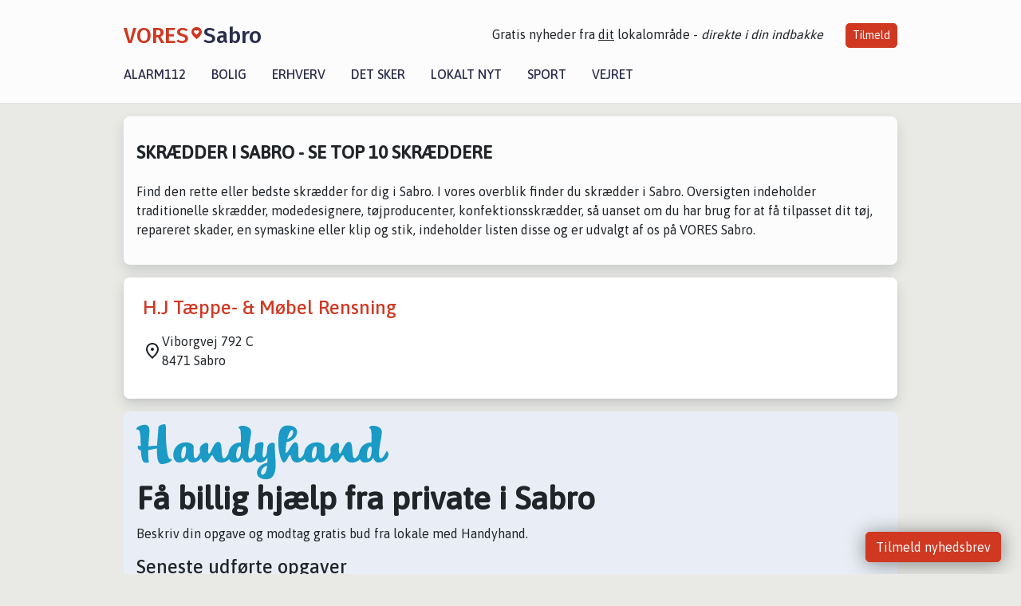

--- FILE ---
content_type: text/html; charset=utf-8
request_url: https://vores-sabro.dk/erhverv/top10-skraedder-i-sabro
body_size: 7546
content:


<!DOCTYPE html>
<html lang="da">
<head>
    <meta charset="utf-8" />
    <meta name="viewport" content="width=device-width, initial-scale=1.0" />
    <title>Skr&#xE6;dder i Sabro &#x2013; Se top 10 Skr&#xE6;ddere &#x2013; VORES Sabro</title>
    
    <link href='https://fonts.gstatic.com' rel='preconnect' crossorigin>
<link href='https://assets.vorescdn.dk' rel='preconnect' crossorigin>
    <link rel="manifest" href="/manifest.json">
        <meta name="description" content="Er du p&#xE5; udkig efter en skr&#xE6;dder i Sabro? S&#xE5; se med her! Vi giver et overblik over de 10 bedste Skr&#xE6;ddere i Sabro." />


    <link rel="canonical" href="https://vores-sabro.dk/erhverv/top10-skraedder-i-sabro">


<meta property="fb:app_id" content="603210533761694" />
    <meta property="fb:pages" content="100517008224674" />




    <meta name="facebook-domain-verification" content="awoh78e5hv0hda79babixqj7f8njdu" />

    
<link rel="icon" type="image/png" href="/img/icons/icon-152x152.png" />
<link rel="apple-touch-icon" type="image/png" href="/favicon.png" />

<link rel="preload" as="style" href="https://fonts.googleapis.com/css?family=Frank&#x2B;Ruhl&#x2B;Libre:400,700|Asap:400,500|Fira&#x2B;Sans:500|Merriweather:400&amp;display=swap">
<link href="https://fonts.googleapis.com/css?family=Frank&#x2B;Ruhl&#x2B;Libre:400,700|Asap:400,500|Fira&#x2B;Sans:500|Merriweather:400&amp;display=swap" rel="stylesheet" />

<link rel="preload" as="style" href="/dist/main.css?v=4lVlcf_nVVhS9k3-PzDma9gPCqVzZa-xwe6Z3nUGu-A">
<link rel="stylesheet" href="/dist/main.css?v=4lVlcf_nVVhS9k3-PzDma9gPCqVzZa-xwe6Z3nUGu-A" />
        <script type="text/javascript">
        window.dataLayer = window.dataLayer || [];
        window.dataLayer.push({
            dlv_page_type: "top-10",
            dlv_category: "Skr\u00E6dder",
            dlv_source: null
        });
    </script>

    
    
<script>
var voresConfiguration = {"modules":["floating-subscribe"],"site":{"name":"Sabro","siteName":"VORES Sabro","hostname":"vores-sabro.dk","facebookPageId":100517008224674,"instagramHandle":""},"bannerPlaceholder":{"salesEmail":"salg@voresdigital.dk?subject=Henvendelse fra VORES Sabro","logo":"https://assets.vorescdn.dk/remote/vores-sabro.dk/img/logo/site.png?width=250"},"facebookAppId":"603210533761694","googleSignInClientId":"643495767278-bqenl96m5li36d9c3e1a1ujch1giorgn.apps.googleusercontent.com","products":{"groceryPlusProductId":"832729fc-0197-4a09-a829-2ad24ec33c74"},"csrf":"CfDJ8FuIb0WNFg9DhYJimJMeEWjv3qF5AQw0QzmlNnHy_1RBlLpD3D4UG4RCNSVwRzN7jBGUUs-eth9JTSNA38YsS4hWvN9iOZBnSMkLTqKXYRx8vdUku4suKaveoYG_8OeM4_W9q763GOgGodXOiq3sBQs","gtmId":"GTM-PMFG7C7"}
</script>

<script src="/dist/essentials-bundle.js?v=hjEg4_jAEA1nYcyRynaMY4wTMfjlzT6aiRLaBhOhzEo" defer></script>
    
<script type="text/javascript">
var utag_data = {
}
</script>
<!-- Loading script asynchronously -->
<script type="text/javascript">
    (function(a,b,c,d){
    a='//tags.tiqcdn.com/utag/jysk-fynske-medier/partners/prod/utag.js';
    b=document;c='script';d=b.createElement(c);d.src=a;d.type='text/java'+c;d.async=true;
    a=b.getElementsByTagName(c)[0];a.parentNode.insertBefore(d,a);
    })();
</script>


<script async='async' src='//macro.adnami.io/macro/hosts/adsm.macro.voresdigital.dk.js'></script>


<script src="//zrzzqdBnFEBxKXGb4.ay.delivery/manager/zrzzqdBnFEBxKXGb4" type="text/javascript" referrerpolicy="no-referrer-when-downgrade"></script>


<script>window.googletag = window.googletag || {cmd: []};</script>
<script>
    googletag.cmd.push(function(){
        googletag.pubads().setTargeting('vd_page', "vores-sabro.dk");
googletag.pubads().setTargeting('vd_category', "skr\u00E6dder");googletag.pubads().setTargeting('vd_type', "top-10");    });
</script>
</head>
<body>
    

<div class="d-flex flex-column">
    

<header class="" id="header">
    <nav class="navbar navbar-expand-md navbar-light sticky ">
        <div class="container">
            <div class="d-flex flex-wrap align-items-center w-100 justify-content-between">
                    <a class="logo" href="/">
        <span>VORES</span><div class="logo-icon"><img alt="" src="/img/logo/homeheart.svg" aria-hidden="true" /></div><span>Sabro</span>
                    </a>
                    <burger-menu></burger-menu>
                    <div class="d-none d-lg-block">
                        <span>Gratis nyheder fra <u>dit</u> lokalområde - <i>direkte i din indbakke</i></span>
                        <button onclick="vmh.showSubscribeModal('Header')" class="ml-4 btn btn-sm btn-primary">Tilmeld</button>
                    </div>
            </div>
                <div class="d-flex flex-wrap align-items-center">
                    
                    <div class="collapse navbar-collapse text-right text-md-center" id="navbarMenu">
                        <ul class="navbar-nav mr-auto mt-2 mt-lg-0">

                            <li class="nav-item">
                                <a class="nav-link" href="/alarm112">
                                    Alarm112
                                </a>
                            </li>
                            <li class="nav-item">
                                <a class="nav-link" href="/bolig">
                                    Bolig
                                </a>
                            </li>
                            <li class="nav-item" site="Site">
                                <a class="nav-link" href="/erhverv">
                                    Erhverv
                                </a>
                            </li>
                            <li class="nav-item">
                                <a class="nav-link" href="/detsker">
                                    Det sker
                                </a>
                            </li>
                            <li class="nav-item">
                                <a class="nav-link" href="/lokaltnyt">
                                    Lokalt nyt
                                </a>
                            </li>
                            <li class="nav-item">
                                <a class="nav-link" href="/sport">
                                    Sport
                                </a>
                            </li>
                            <li class="nav-item align-middle">
                                
                            </li>
                            <li class="nav-item align-middle">
                                <a class="nav-link align-items-center" href="/vejret">
                                    Vejret
                                </a>
                            </li>
                        </ul>
                    </div>
                </div>
        </div>
    </nav>
</header>
    <div class="d-flex flex-column flex-grow-1">
        <div class="flex-grow-1">
            <div class="container pt-0">
                

<div class="my-3">
    <div class="container bg-white shadow p-3 mb-3">

        <h1 class="h4 text-uppercase font-weight-bold mt-3 mb-4">Skr&#xE6;dder i Sabro - Se top 10 Skr&#xE6;ddere</h1>

                <div class="row">
                    <div class="col-12">
                        <p><span style="font-size: 1rem">Find den rette eller bedste skrædder for dig i Sabro. I vores overblik finder du skrædder i Sabro. Oversigten indeholder traditionelle skrædder, modedesignere, tøjproducenter, konfektionsskrædder, så uanset om du har brug for at få tilpasset dit tøj, repareret skader, en symaskine eller klip og stik, indeholder listen disse og er udvalgt af os på VORES Sabro.&nbsp;</span></p>
                    </div>
                </div>

    </div>


        <div class="container bg-white shadow mb-3">

            <div class="row">
                

<div class="top-10-card">
        <div class="col-12" style="padding:1.5rem" ga-track-impression="" data-customerid="" data-businessname="H.J T&#xE6;ppe- &amp; M&#xF8;bel Rensning" data-businessid="93957b02-2659-400f-8e1d-08da6845733f" data-placement="1" data-container="business_card" data-containervariant="default">
            <h2 class="name">
                <a href="/erhverv/hj-taeppe-moebel-rensning/93957b02-2659-400f-8e1d-08da6845733f" ga-track-kpi="" data-action="click_seo_profile" data-variant="title" data-customerid="" data-businessname="H.J T&#xE6;ppe- &amp; M&#xF8;bel Rensning" data-businessid="93957b02-2659-400f-8e1d-08da6845733f" data-placement="1" data-container="business_card" data-containervariant="default">H.J T&#xE6;ppe- &amp; M&#xF8;bel Rensning</a>
            </h2>
            <div class="address-icon">
                Viborgvej 792 C
                <br />
                8471 Sabro
            </div>
        </div>
</div>

<div class="modal fade" id="contactModal93957b02-2659-400f-8e1d-08da6845733f" tabindex="-1" aria-labelledby="contactModalLabel" aria-hidden="true">
    <div class="modal-dialog">
        <div class="modal-content">
            <div class="modal-body">
                
<contact-punit-form data-id="93957b02-2659-400f-8e1d-08da6845733f" data-name="H.J T&#xE6;ppe- &amp; M&#xF8;bel Rensning"></contact-punit-form>
            </div>
            <div class="modal-footer">
                <button type="button" class="btn btn-secondary" data-dismiss="modal">Luk</button>
            </div>
        </div>
    </div>
</div>

    <div class="modal fade" id="phoneModal93957b02-2659-400f-8e1d-08da6845733f" tabindex="-1" aria-labelledby="phoneModalLabel" aria-hidden="true">
        <div class="modal-dialog modal-sm">
            <div class="modal-content">
                <div class="modal-header">
                    <h5 class="modal-title">H.J T&#xE6;ppe- &amp; M&#xF8;bel Rensning</h5>
                    <button type="button" class="close" data-dismiss="modal" aria-label="Close">
                        <span aria-hidden="true">&times;</span>
                    </button>
                </div>
                <div class="modal-body">
                    <p class="mb-3">Telefonnummer</p>
                    <h4 class="mb-4">
                        <a href="tel:60462573" class="text-primary">60462573</a>
                    </h4>
                </div>
                <div class="modal-footer">
                    <button type="button" class="btn btn-secondary" data-dismiss="modal">Luk</button>
                </div>
            </div>
        </div>
    </div>

            </div>
        </div>

    



        
<div class="bg-handyhand p-3 rounded-corners my-3 font-sans">
    <img src="/img/integrations/handyhand/logo.svg" width="316" height="69" class="img-fluid" alt="Handyhand" />

    <h2 class="h1 font-weight-bold">Få billig hjælp fra private i Sabro</h2>
    <p>Beskriv din opgave og modtag gratis bud fra lokale med Handyhand.</p>

    <h3>Seneste udførte opgaver</h3>
    <div class="bg-white rounded-corners p-3 mb-3">
        <ul class="list-unstyled m-0">
                <li class="d-flex justify-content-between my-1">
                    S&#xE6;tte 2 fladsk&#xE6;rme op
                    <strong class="ml-2 flex-shrink-0">1.125 kr.</strong>
                </li>
                <li class="d-flex justify-content-between my-1">
                    Udskiftning af opvaskemaskine
                    <strong class="ml-2 flex-shrink-0">500 kr.</strong>
                </li>
                <li class="d-flex justify-content-between my-1">
                    Ops&#xE6;tning af bruser
                    <strong class="ml-2 flex-shrink-0">1.200 kr.</strong>
                </li>
                <li class="d-flex justify-content-between my-1">
                    Skift af ballofix og skift af brusearmatur
                    <strong class="ml-2 flex-shrink-0">1.200 kr.</strong>
                </li>
                <li class="d-flex justify-content-between my-1">
                    Installation af vaskemaskine
                    <strong class="ml-2 flex-shrink-0">1.500 kr.</strong>
                </li>
                <li class="d-flex justify-content-between my-1">
                    Ledning forkortelse p&#xE5; lampe
                    <strong class="ml-2 flex-shrink-0">500 kr.</strong>
                </li>
            
        </ul>
    </div>
    <h3>Opret en opgave</h3>
    <form target="_blank" method="get" action="https://handyhand.dk/opret">
        <input type="hidden" name="utm_source" value="vores-digital" />
        <input type="hidden" name="utm_medium" value="form" />
        <input type="hidden" name="utm_campaign" value="vores-sabro.dk" />
        <div class="form-group row">
            <div class="col-12 col-md-6">
                <input type="text" class="form-control" name="taskTitle" placeholder="Jeg skal bruge en handyman...">
            </div>
        </div>
        <div class="form-group">
            <div class="custom-control custom-checkbox">
                <input type="checkbox" class="custom-control-input" name="toolsNeeded" id="toolsNeeded" value="true">
                <label class="custom-control-label" for="toolsNeeded">Der skal medbringes det relevante værktøj</label>
            </div>
        </div>
        <button type="submit" class="btn btn-primary">Modtag bud gratis</button>
    </form>

</div>


    <div class="container bg-white shadow articles-page p-3 mb-3 filters">

        <div class="col-12">
            <h2 class="h5 mb-2">Andre kategorier</h2>
            <p>
                Fandt du ikke, hvad du søgte, så kig i en af vores andre kategorier eller brug vores <a style="text-decoration:underline" href="/erhverv">udvidet søgning</a>.
            </p>
            <div class="row">
                <div class="col-12">

                    <div class="row categories">
                            <div class="col-12 col-xs-12 col-sm-6 col-md-6 col-lg-4">
                                <a href="/erhverv/top10-advokat-i-sabro">Advokat</a>
                            </div>
                            <div class="col-12 col-xs-12 col-sm-6 col-md-6 col-lg-4">
                                <a href="/erhverv/top10-arkitekt-i-sabro">Arkitekt</a>
                            </div>
                            <div class="col-12 col-xs-12 col-sm-6 col-md-6 col-lg-4">
                                <a href="/erhverv/top10-autovaerksted-mekanik-i-sabro">Autov&#xE6;rksted / mekanik</a>
                            </div>
                            <div class="col-12 col-xs-12 col-sm-6 col-md-6 col-lg-4">
                                <a href="/erhverv/top10-bager-i-sabro">Bager</a>
                            </div>
                            <div class="col-12 col-xs-12 col-sm-6 col-md-6 col-lg-4">
                                <a href="/erhverv/top10-behandlingstilbud-i-sabro">Behandlingstilbud</a>
                            </div>
                            <div class="col-12 col-xs-12 col-sm-6 col-md-6 col-lg-4">
                                <a href="/erhverv/top10-bibliotek-arkiv-og-museum-i-sabro">Bibliotek, arkiv og museum</a>
                            </div>
                            <div class="col-12 col-xs-12 col-sm-6 col-md-6 col-lg-4">
                                <a href="/erhverv/top10-bilforhandler-i-sabro">Bilforhandler</a>
                            </div>
                            <div class="col-12 col-xs-12 col-sm-6 col-md-6 col-lg-4">
                                <a href="/erhverv/top10-biludlejning-i-sabro">Biludlejning</a>
                            </div>
                            <div class="col-12 col-xs-12 col-sm-6 col-md-6 col-lg-4">
                                <a href="/erhverv/top10-bryghus-i-sabro">Bryghus</a>
                            </div>
                            <div class="col-12 col-xs-12 col-sm-6 col-md-6 col-lg-4">
                                <a href="/erhverv/top10-byggemarked-traelast-i-sabro">Byggemarked / tr&#xE6;last</a>
                            </div>
                            <div class="col-12 col-xs-12 col-sm-6 col-md-6 col-lg-4">
                                <a href="/erhverv/top10-boernehave-i-sabro">B&#xF8;rnehave</a>
                            </div>
                            <div class="col-12 col-xs-12 col-sm-6 col-md-6 col-lg-4">
                                <a href="/erhverv/top10-catering-i-sabro">Catering</a>
                            </div>
                            <div class="col-12 col-xs-12 col-sm-6 col-md-6 col-lg-4">
                                <a href="/erhverv/top10-dagpleje-i-sabro">Dagpleje</a>
                            </div>
                            <div class="col-12 col-xs-12 col-sm-6 col-md-6 col-lg-4">
                                <a href="/erhverv/top10-detailhandel-i-sabro">Detailhandel</a>
                            </div>
                            <div class="col-12 col-xs-12 col-sm-6 col-md-6 col-lg-4">
                                <a href="/erhverv/top10-dyrehandel-i-sabro">Dyrehandel</a>
                            </div>
                            <div class="col-12 col-xs-12 col-sm-6 col-md-6 col-lg-4">
                                <a href="/erhverv/top10-dyrlaege-i-sabro">Dyrl&#xE6;ge</a>
                            </div>
                            <div class="col-12 col-xs-12 col-sm-6 col-md-6 col-lg-4">
                                <a href="/erhverv/top10-ejendomsmaegler-i-sabro">Ejendomsm&#xE6;gler</a>
                            </div>
                            <div class="col-12 col-xs-12 col-sm-6 col-md-6 col-lg-4">
                                <a href="/erhverv/top10-el-gas-vand-og-fjernvarmeforsyning-i-sabro">El-, gas-, vand- og fjernvarmeforsyning</a>
                            </div>
                            <div class="col-12 col-xs-12 col-sm-6 col-md-6 col-lg-4">
                                <a href="/erhverv/top10-elektriker-i-sabro">Elektriker</a>
                            </div>
                            <div class="col-12 col-xs-12 col-sm-6 col-md-6 col-lg-4">
                                <a href="/erhverv/top10-elektronik-it-i-sabro">Elektronik / IT</a>
                            </div>
                            <div class="col-12 col-xs-12 col-sm-6 col-md-6 col-lg-4">
                                <a href="/erhverv/top10-entreprenoer-i-sabro">Entrepren&#xF8;r</a>
                            </div>
                            <div class="col-12 col-xs-12 col-sm-6 col-md-6 col-lg-4">
                                <a href="/erhverv/top10-fitnesscenter-i-sabro">Fitnesscenter</a>
                            </div>
                            <div class="col-12 col-xs-12 col-sm-6 col-md-6 col-lg-4">
                                <a href="/erhverv/top10-flyttemand-flyttefolk-i-sabro">Flyttemand / flyttefolk</a>
                            </div>
                            <div class="col-12 col-xs-12 col-sm-6 col-md-6 col-lg-4">
                                <a href="/erhverv/top10-forsikring-i-sabro">Forsikring</a>
                            </div>
                            <div class="col-12 col-xs-12 col-sm-6 col-md-6 col-lg-4">
                                <a href="/erhverv/top10-fotograf-i-sabro">Fotograf</a>
                            </div>
                            <div class="col-12 col-xs-12 col-sm-6 col-md-6 col-lg-4">
                                <a href="/erhverv/top10-frisoer-i-sabro">Fris&#xF8;r</a>
                            </div>
                            <div class="col-12 col-xs-12 col-sm-6 col-md-6 col-lg-4">
                                <a href="/erhverv/top10-gartner-i-sabro">Gartner</a>
                            </div>
                            <div class="col-12 col-xs-12 col-sm-6 col-md-6 col-lg-4">
                                <a href="/erhverv/top10-guldsmed-urmager-i-sabro">Guldsmed / Urmager</a>
                            </div>
                            <div class="col-12 col-xs-12 col-sm-6 col-md-6 col-lg-4">
                                <a href="/erhverv/top10-hotel-i-sabro">Hotel</a>
                            </div>
                            <div class="col-12 col-xs-12 col-sm-6 col-md-6 col-lg-4">
                                <a href="/erhverv/top10-kunst-og-galleri-i-sabro">Kunst og galleri</a>
                            </div>
                            <div class="col-12 col-xs-12 col-sm-6 col-md-6 col-lg-4">
                                <a href="/erhverv/top10-koebmand-og-doegnkiosk-i-sabro">K&#xF8;bmand og d&#xF8;gnkiosk</a>
                            </div>
                            <div class="col-12 col-xs-12 col-sm-6 col-md-6 col-lg-4">
                                <a href="/erhverv/top10-koereskole-i-sabro">K&#xF8;reskole</a>
                            </div>
                            <div class="col-12 col-xs-12 col-sm-6 col-md-6 col-lg-4">
                                <a href="/erhverv/top10-laege-i-sabro">L&#xE6;ge</a>
                            </div>
                            <div class="col-12 col-xs-12 col-sm-6 col-md-6 col-lg-4">
                                <a href="/erhverv/top10-maler-i-sabro">Maler</a>
                            </div>
                            <div class="col-12 col-xs-12 col-sm-6 col-md-6 col-lg-4">
                                <a href="/erhverv/top10-massage-i-sabro">Massage</a>
                            </div>
                            <div class="col-12 col-xs-12 col-sm-6 col-md-6 col-lg-4">
                                <a href="/erhverv/top10-murer-i-sabro">Murer</a>
                            </div>
                            <div class="col-12 col-xs-12 col-sm-6 col-md-6 col-lg-4">
                                <a href="/erhverv/top10-organisation-og-forening-i-sabro">Organisation og forening</a>
                            </div>
                            <div class="col-12 col-xs-12 col-sm-6 col-md-6 col-lg-4">
                                <a href="/erhverv/top10-piercing-tatovering-i-sabro">Piercing / Tatovering</a>
                            </div>
                            <div class="col-12 col-xs-12 col-sm-6 col-md-6 col-lg-4">
                                <a href="/erhverv/top10-pizzeria-grillbar-isbar-mm-i-sabro">Pizzeria, grillbar, isbar mm.</a>
                            </div>
                            <div class="col-12 col-xs-12 col-sm-6 col-md-6 col-lg-4">
                                <a href="/erhverv/top10-planteskole-blomsterhandler-i-sabro">Planteskole / blomsterhandler</a>
                            </div>
                            <div class="col-12 col-xs-12 col-sm-6 col-md-6 col-lg-4">
                                <a href="/erhverv/top10-psykologisk-raadgivning-i-sabro">Psykologisk r&#xE5;dgivning</a>
                            </div>
                            <div class="col-12 col-xs-12 col-sm-6 col-md-6 col-lg-4">
                                <a href="/erhverv/top10-rengoering-i-sabro">Reng&#xF8;ring</a>
                            </div>
                            <div class="col-12 col-xs-12 col-sm-6 col-md-6 col-lg-4">
                                <a href="/erhverv/top10-restaurant-og-cafe-i-sabro">Restaurant og caf&#xE9;</a>
                            </div>
                            <div class="col-12 col-xs-12 col-sm-6 col-md-6 col-lg-4">
                                <a href="/erhverv/top10-skraedder-i-sabro">Skr&#xE6;dder</a>
                            </div>
                            <div class="col-12 col-xs-12 col-sm-6 col-md-6 col-lg-4">
                                <a href="/erhverv/top10-skoenheds-og-hudpleje-i-sabro">Sk&#xF8;nheds- og hudpleje</a>
                            </div>
                            <div class="col-12 col-xs-12 col-sm-6 col-md-6 col-lg-4">
                                <a href="/erhverv/top10-smed-i-sabro">Smed</a>
                            </div>
                            <div class="col-12 col-xs-12 col-sm-6 col-md-6 col-lg-4">
                                <a href="/erhverv/top10-speciallaege-i-sabro">Speciall&#xE6;ge</a>
                            </div>
                            <div class="col-12 col-xs-12 col-sm-6 col-md-6 col-lg-4">
                                <a href="/erhverv/top10-sport-og-fritidsaktivitet-i-sabro">Sport og fritidsaktivitet</a>
                            </div>
                            <div class="col-12 col-xs-12 col-sm-6 col-md-6 col-lg-4">
                                <a href="/erhverv/top10-supermarked-i-sabro">Supermarked</a>
                            </div>
                            <div class="col-12 col-xs-12 col-sm-6 col-md-6 col-lg-4">
                                <a href="/erhverv/top10-tandlaege-i-sabro">Tandl&#xE6;ge</a>
                            </div>
                            <div class="col-12 col-xs-12 col-sm-6 col-md-6 col-lg-4">
                                <a href="/erhverv/top10-taxi-taxa-i-sabro">Taxi / Taxa</a>
                            </div>
                            <div class="col-12 col-xs-12 col-sm-6 col-md-6 col-lg-4">
                                <a href="/erhverv/top10-toemrer-i-sabro">T&#xF8;mrer</a>
                            </div>
                            <div class="col-12 col-xs-12 col-sm-6 col-md-6 col-lg-4">
                                <a href="/erhverv/top10-udlejningselskab-i-sabro">Udlejningselskab</a>
                            </div>
                            <div class="col-12 col-xs-12 col-sm-6 col-md-6 col-lg-4">
                                <a href="/erhverv/top10-undervisning-i-sabro">Undervisning</a>
                            </div>
                            <div class="col-12 col-xs-12 col-sm-6 col-md-6 col-lg-4">
                                <a href="/erhverv/top10-undervognsbehandling-i-sabro">Undervognsbehandling</a>
                            </div>
                            <div class="col-12 col-xs-12 col-sm-6 col-md-6 col-lg-4">
                                <a href="/erhverv/top10-vinduespudser-i-sabro">Vinduespudser</a>
                            </div>
                            <div class="col-12 col-xs-12 col-sm-6 col-md-6 col-lg-4">
                                <a href="/erhverv/top10-vvs-i-sabro">VVS</a>
                            </div>
                            <div class="col-12 col-xs-12 col-sm-6 col-md-6 col-lg-4">
                                <a href="/erhverv/top10-vaertshus-bar-i-sabro">V&#xE6;rtshus / bar</a>
                            </div>
                            <div class="col-12 col-xs-12 col-sm-6 col-md-6 col-lg-4">
                                <a href="/erhverv/top10-oevrige-i-sabro">&#xD8;vrige</a>
                            </div>
                    </div>

                </div>
            </div>

        </div>
    </div>

        <div class="container bg-white shadow mt-3 py-3 pt-2">
            <div class="row">
                <div class="col-12">
                    <a href="https://handyhand.dk/skraedderarbejde/syning/nordjylland/sabro/hh/b?utm_source=vores-digital&amp;utm_medium=link&amp;utm_campaign=vores-sabro.dk" target="_blank" class="text-primary" rel="noreferrer">F&#xE5; hj&#xE6;lp til skr&#xE6;dderopgaver i Sabro</a>
                </div>
            </div>
        </div>
</div>
            </div>
        </div>
        


<footer class="">
    <div class="container">
        <div class="row py-4 logo">
            <div class="col d-flex justify-content-center">
                    <a href="/">
        <span>VORES</span><div class="logo-icon"><img alt="" src="/img/logo/homeheartwhite.svg" aria-hidden="true" /></div><span>Sabro</span>
                    </a>
            </div>
        </div>
            <div class="row py-4">
                <div class="col d-flex justify-content-center">
                        <a class="mx-4" title="Følg os på Facebook" href="https://www.facebook.com/100517008224674" target="_blank" rel="noopener nofollow">
                            <img alt="Facebook" width="48" height="48" src="/img/icons/icon-footer-facebook.svg" />
                        </a>
                    <a class="mx-4" title="Kontakt VORES Digital via email" href="https://voresdigital.dk/kontakt-os/" target="_blank" rel="noopener nofollow">
                        <img alt="Email" width="48" height="48" src="/img/icons/icon-footer-email.svg" />
                    </a>
                </div>
            </div>
            <div class="row pb-5">
                <div class="col-12 col-md-4 shortcuts">
                    <h6>Om Vores Digital</h6>
                    <ul class="list-unstyled">
                        <li class="">
                            <a href="https://voresdigital.dk">
                                Om os
                            </a>
                        </li>
                        <li>
                            <a href="/partner">For annoncører</a>
                        </li>
                        <li>
                            <a href="https://voresdigital.dk/privatlivspolitik" target="_blank" rel="noopener">Vilkår og Privatlivspolitik</a>
                        </li>
                        <li>
                            <a href="https://voresdigital.dk/kontakt-os/">Kontakt VORES Digital</a>
                        </li>
                        <li>
                            <a role="button" onclick="Didomi.preferences.show()">Administrer samtykke</a>
                        </li>
                    </ul>
                </div>
                <div class="col-12 col-md-4 shortcuts mt-4 mt-md-0">
                    <h6>Genveje</h6>
                    <ul class="list-unstyled ">
                        <li class="">
                            <a class="" href="/artikler">
                                Seneste nyt fra Sabro
                            </a>
                        </li>
                        <li class="">
                            <a class="" href="/erhverv">
                                Vores lokale erhverv
                            </a>
                        </li>
                        <li>
                            <a href="/kalender">Kalenderen for Sabro</a>
                        </li>
                        <li>
                            <a href="/fakta-om">Fakta om Sabro</a>
                        </li>
                        <li>
                            <a href="/erhvervsprofil">Erhvervsartikler</a>
                        </li>
                        <li>
                            <a href="/vores-kommune">Aarhus Kommune</a>
                        </li>
                        <li>
                            <a href="/gratis-salgsvurdering">Få en gratis salgsvurdering</a>
                        </li>
                            
                        <li class="">
                            <a class="" href="/artikler/sponsoreret-indhold">
                                Sponsoreret indhold
                            </a>
                        </li>
                    </ul>
                </div>
                    <div class="col-12 col-md-4 stay-updated mt-4 mt-md-0">
                        <h6>Bliv opdateret</h6>
                        <email-signup-widget 
    data-location="Footer" 
    ></email-signup-widget>
                    </div>
            </div>
    </div>
    <div class=" business-info py-3">
        <div class="container">
            <div class="row ">
                <div class="col-12 col-md-4 text-center">Vores Digital © 2026</div>
                <div class="col-12 col-md-4 text-center">
                        <a class="text-white" href="https://voresdigital.dk/kontakt-os/">Kontakt VORES Digital</a>
                </div>
                <div class="col-12 col-md-4 text-center">CVR: 41179082</div>
                
            </div>
        </div>
    </div>
</footer>
    </div>
</div>



    
<script type="module" src="/dist/main-bundle.js?v=7nG4oRNse0INgBpCG_9H3_FrVdCDJpiuCs343Y_59eY" async></script>
<script nomodule src="/dist/main-es5-bundle.js?v=n5DRTioil2dL-7vm3chwahm-vVSH218lmrNyzJ61lIs" async></script>





    <div id="fb-root"></div>

    
    

</body>
</html>
